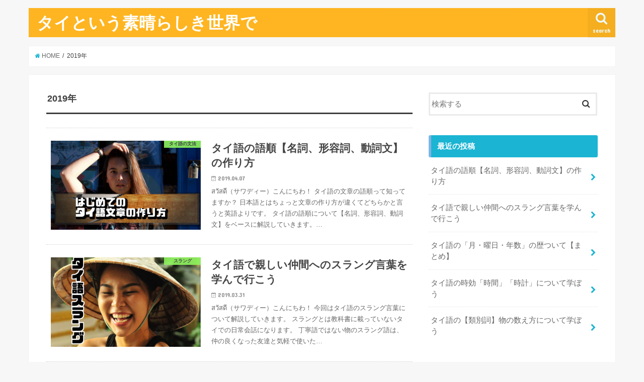

--- FILE ---
content_type: text/html; charset=UTF-8
request_url: https://thai-mastery.com/2019/
body_size: 11930
content:
<!doctype html>
<!--[if lt IE 7]><html dir="ltr" lang="ja" prefix="og: https://ogp.me/ns#" class="no-js lt-ie9 lt-ie8 lt-ie7"><![endif]-->
<!--[if (IE 7)&!(IEMobile)]><html dir="ltr" lang="ja" prefix="og: https://ogp.me/ns#" class="no-js lt-ie9 lt-ie8"><![endif]-->
<!--[if (IE 8)&!(IEMobile)]><html dir="ltr" lang="ja" prefix="og: https://ogp.me/ns#" class="no-js lt-ie9"><![endif]-->
<!--[if gt IE 8]><!--> <html dir="ltr" lang="ja" prefix="og: https://ogp.me/ns#" class="no-js"><!--<![endif]-->

<head>
<script async src="https://pagead2.googlesyndication.com/pagead/js/adsbygoogle.js"></script>
<script>
     (adsbygoogle = window.adsbygoogle || []).push({
          google_ad_client: "ca-pub-1851914937931154",
          enable_page_level_ads: true
     });
</script>	
<meta charset="utf-8">
<meta http-equiv="X-UA-Compatible" content="IE=edge">

<meta name="HandheldFriendly" content="True">
<meta name="MobileOptimized" content="320">
<meta name="viewport" content="width=device-width, initial-scale=1"/>

<link rel="icon" href="http://thai-mastery.com/wp-content/uploads/2019/02/taigo.png">
<link rel="pingback" href="https://thai-mastery.com/xmlrpc.php">

<!--[if IE]>
<![endif]-->
<!--[if lt IE 9]>
<script src="//html5shiv.googlecode.com/svn/trunk/html5.js"></script>
<script src="//css3-mediaqueries-js.googlecode.com/svn/trunk/css3-mediaqueries.js"></script>
<![endif]-->




		<!-- All in One SEO 4.4.7 - aioseo.com -->
		<title>2019 - タイという素晴らしき世界で</title>
		<meta name="robots" content="max-image-preview:large" />
		<link rel="canonical" href="https://thai-mastery.com/2019/" />
		<link rel="next" href="https://thai-mastery.com/2019/page/2/" />
		<meta name="generator" content="All in One SEO (AIOSEO) 4.4.7" />
		<script type="application/ld+json" class="aioseo-schema">
			{"@context":"https:\/\/schema.org","@graph":[{"@type":"BreadcrumbList","@id":"https:\/\/thai-mastery.com\/2019\/#breadcrumblist","itemListElement":[{"@type":"ListItem","@id":"https:\/\/thai-mastery.com\/#listItem","position":1,"item":{"@type":"WebPage","@id":"https:\/\/thai-mastery.com\/","name":"\u5bb6","description":"\u30bf\u30a4\u306e\u4e2d\u5fc3\u3067\u611b\u3092\u53eb\u3076","url":"https:\/\/thai-mastery.com\/"},"nextItem":"https:\/\/thai-mastery.com\/2019\/#listItem"},{"@type":"ListItem","@id":"https:\/\/thai-mastery.com\/2019\/#listItem","position":2,"item":{"@type":"WebPage","@id":"https:\/\/thai-mastery.com\/2019\/","name":"2019","url":"https:\/\/thai-mastery.com\/2019\/"},"previousItem":"https:\/\/thai-mastery.com\/#listItem"}]},{"@type":"CollectionPage","@id":"https:\/\/thai-mastery.com\/2019\/#collectionpage","url":"https:\/\/thai-mastery.com\/2019\/","name":"2019 - \u30bf\u30a4\u3068\u3044\u3046\u7d20\u6674\u3089\u3057\u304d\u4e16\u754c\u3067","inLanguage":"ja","isPartOf":{"@id":"https:\/\/thai-mastery.com\/#website"},"breadcrumb":{"@id":"https:\/\/thai-mastery.com\/2019\/#breadcrumblist"}},{"@type":"Organization","@id":"https:\/\/thai-mastery.com\/#organization","name":"\u4ffa\u306e\u30bf\u30a4\u8a9e\u52c9\u5f37\u587e","url":"https:\/\/thai-mastery.com\/"},{"@type":"WebSite","@id":"https:\/\/thai-mastery.com\/#website","url":"https:\/\/thai-mastery.com\/","name":"\u30bf\u30a4\u3068\u3044\u3046\u7d20\u6674\u3089\u3057\u304d\u4e16\u754c","description":"\u30bf\u30a4\u306e\u4e2d\u5fc3\u3067\u611b\u3092\u53eb\u3076","inLanguage":"ja","publisher":{"@id":"https:\/\/thai-mastery.com\/#organization"}}]}
		</script>
		<!-- All in One SEO -->

<link type="text/css" rel="stylesheet" href="https://thai-mastery.com/wp-content/plugins/vanny-bean-speech-bubble/css/vanny-bean-speech-bubble.css" />
<link rel='dns-prefetch' href='//ajax.googleapis.com' />
<link rel='dns-prefetch' href='//stats.wp.com' />
<link rel='dns-prefetch' href='//fonts.googleapis.com' />
<link rel='dns-prefetch' href='//maxcdn.bootstrapcdn.com' />
<link rel='dns-prefetch' href='//v0.wordpress.com' />
<link rel="alternate" type="application/rss+xml" title="タイという素晴らしき世界で &raquo; フィード" href="https://thai-mastery.com/feed/" />
<link rel="alternate" type="application/rss+xml" title="タイという素晴らしき世界で &raquo; コメントフィード" href="https://thai-mastery.com/comments/feed/" />
		<!-- This site uses the Google Analytics by ExactMetrics plugin v7.19 - Using Analytics tracking - https://www.exactmetrics.com/ -->
		<!-- Note: ExactMetrics is not currently configured on this site. The site owner needs to authenticate with Google Analytics in the ExactMetrics settings panel. -->
					<!-- No tracking code set -->
				<!-- / Google Analytics by ExactMetrics -->
		<script type="text/javascript">
window._wpemojiSettings = {"baseUrl":"https:\/\/s.w.org\/images\/core\/emoji\/14.0.0\/72x72\/","ext":".png","svgUrl":"https:\/\/s.w.org\/images\/core\/emoji\/14.0.0\/svg\/","svgExt":".svg","source":{"concatemoji":"https:\/\/thai-mastery.com\/wp-includes\/js\/wp-emoji-release.min.js"}};
/*! This file is auto-generated */
!function(i,n){var o,s,e;function c(e){try{var t={supportTests:e,timestamp:(new Date).valueOf()};sessionStorage.setItem(o,JSON.stringify(t))}catch(e){}}function p(e,t,n){e.clearRect(0,0,e.canvas.width,e.canvas.height),e.fillText(t,0,0);var t=new Uint32Array(e.getImageData(0,0,e.canvas.width,e.canvas.height).data),r=(e.clearRect(0,0,e.canvas.width,e.canvas.height),e.fillText(n,0,0),new Uint32Array(e.getImageData(0,0,e.canvas.width,e.canvas.height).data));return t.every(function(e,t){return e===r[t]})}function u(e,t,n){switch(t){case"flag":return n(e,"\ud83c\udff3\ufe0f\u200d\u26a7\ufe0f","\ud83c\udff3\ufe0f\u200b\u26a7\ufe0f")?!1:!n(e,"\ud83c\uddfa\ud83c\uddf3","\ud83c\uddfa\u200b\ud83c\uddf3")&&!n(e,"\ud83c\udff4\udb40\udc67\udb40\udc62\udb40\udc65\udb40\udc6e\udb40\udc67\udb40\udc7f","\ud83c\udff4\u200b\udb40\udc67\u200b\udb40\udc62\u200b\udb40\udc65\u200b\udb40\udc6e\u200b\udb40\udc67\u200b\udb40\udc7f");case"emoji":return!n(e,"\ud83e\udef1\ud83c\udffb\u200d\ud83e\udef2\ud83c\udfff","\ud83e\udef1\ud83c\udffb\u200b\ud83e\udef2\ud83c\udfff")}return!1}function f(e,t,n){var r="undefined"!=typeof WorkerGlobalScope&&self instanceof WorkerGlobalScope?new OffscreenCanvas(300,150):i.createElement("canvas"),a=r.getContext("2d",{willReadFrequently:!0}),o=(a.textBaseline="top",a.font="600 32px Arial",{});return e.forEach(function(e){o[e]=t(a,e,n)}),o}function t(e){var t=i.createElement("script");t.src=e,t.defer=!0,i.head.appendChild(t)}"undefined"!=typeof Promise&&(o="wpEmojiSettingsSupports",s=["flag","emoji"],n.supports={everything:!0,everythingExceptFlag:!0},e=new Promise(function(e){i.addEventListener("DOMContentLoaded",e,{once:!0})}),new Promise(function(t){var n=function(){try{var e=JSON.parse(sessionStorage.getItem(o));if("object"==typeof e&&"number"==typeof e.timestamp&&(new Date).valueOf()<e.timestamp+604800&&"object"==typeof e.supportTests)return e.supportTests}catch(e){}return null}();if(!n){if("undefined"!=typeof Worker&&"undefined"!=typeof OffscreenCanvas&&"undefined"!=typeof URL&&URL.createObjectURL&&"undefined"!=typeof Blob)try{var e="postMessage("+f.toString()+"("+[JSON.stringify(s),u.toString(),p.toString()].join(",")+"));",r=new Blob([e],{type:"text/javascript"}),a=new Worker(URL.createObjectURL(r),{name:"wpTestEmojiSupports"});return void(a.onmessage=function(e){c(n=e.data),a.terminate(),t(n)})}catch(e){}c(n=f(s,u,p))}t(n)}).then(function(e){for(var t in e)n.supports[t]=e[t],n.supports.everything=n.supports.everything&&n.supports[t],"flag"!==t&&(n.supports.everythingExceptFlag=n.supports.everythingExceptFlag&&n.supports[t]);n.supports.everythingExceptFlag=n.supports.everythingExceptFlag&&!n.supports.flag,n.DOMReady=!1,n.readyCallback=function(){n.DOMReady=!0}}).then(function(){return e}).then(function(){var e;n.supports.everything||(n.readyCallback(),(e=n.source||{}).concatemoji?t(e.concatemoji):e.wpemoji&&e.twemoji&&(t(e.twemoji),t(e.wpemoji)))}))}((window,document),window._wpemojiSettings);
</script>
<style type="text/css">
img.wp-smiley,
img.emoji {
	display: inline !important;
	border: none !important;
	box-shadow: none !important;
	height: 1em !important;
	width: 1em !important;
	margin: 0 0.07em !important;
	vertical-align: -0.1em !important;
	background: none !important;
	padding: 0 !important;
}
</style>
	<link rel='stylesheet' id='wp-block-library-css' href='https://thai-mastery.com/wp-includes/css/dist/block-library/style.min.css' type='text/css' media='all' />
<style id='wp-block-library-inline-css' type='text/css'>
.has-text-align-justify{text-align:justify;}
</style>
<link rel='stylesheet' id='mediaelement-css' href='https://thai-mastery.com/wp-includes/js/mediaelement/mediaelementplayer-legacy.min.css' type='text/css' media='all' />
<link rel='stylesheet' id='wp-mediaelement-css' href='https://thai-mastery.com/wp-includes/js/mediaelement/wp-mediaelement.min.css' type='text/css' media='all' />
<style id='classic-theme-styles-inline-css' type='text/css'>
/*! This file is auto-generated */
.wp-block-button__link{color:#fff;background-color:#32373c;border-radius:9999px;box-shadow:none;text-decoration:none;padding:calc(.667em + 2px) calc(1.333em + 2px);font-size:1.125em}.wp-block-file__button{background:#32373c;color:#fff;text-decoration:none}
</style>
<style id='global-styles-inline-css' type='text/css'>
body{--wp--preset--color--black: #000000;--wp--preset--color--cyan-bluish-gray: #abb8c3;--wp--preset--color--white: #ffffff;--wp--preset--color--pale-pink: #f78da7;--wp--preset--color--vivid-red: #cf2e2e;--wp--preset--color--luminous-vivid-orange: #ff6900;--wp--preset--color--luminous-vivid-amber: #fcb900;--wp--preset--color--light-green-cyan: #7bdcb5;--wp--preset--color--vivid-green-cyan: #00d084;--wp--preset--color--pale-cyan-blue: #8ed1fc;--wp--preset--color--vivid-cyan-blue: #0693e3;--wp--preset--color--vivid-purple: #9b51e0;--wp--preset--gradient--vivid-cyan-blue-to-vivid-purple: linear-gradient(135deg,rgba(6,147,227,1) 0%,rgb(155,81,224) 100%);--wp--preset--gradient--light-green-cyan-to-vivid-green-cyan: linear-gradient(135deg,rgb(122,220,180) 0%,rgb(0,208,130) 100%);--wp--preset--gradient--luminous-vivid-amber-to-luminous-vivid-orange: linear-gradient(135deg,rgba(252,185,0,1) 0%,rgba(255,105,0,1) 100%);--wp--preset--gradient--luminous-vivid-orange-to-vivid-red: linear-gradient(135deg,rgba(255,105,0,1) 0%,rgb(207,46,46) 100%);--wp--preset--gradient--very-light-gray-to-cyan-bluish-gray: linear-gradient(135deg,rgb(238,238,238) 0%,rgb(169,184,195) 100%);--wp--preset--gradient--cool-to-warm-spectrum: linear-gradient(135deg,rgb(74,234,220) 0%,rgb(151,120,209) 20%,rgb(207,42,186) 40%,rgb(238,44,130) 60%,rgb(251,105,98) 80%,rgb(254,248,76) 100%);--wp--preset--gradient--blush-light-purple: linear-gradient(135deg,rgb(255,206,236) 0%,rgb(152,150,240) 100%);--wp--preset--gradient--blush-bordeaux: linear-gradient(135deg,rgb(254,205,165) 0%,rgb(254,45,45) 50%,rgb(107,0,62) 100%);--wp--preset--gradient--luminous-dusk: linear-gradient(135deg,rgb(255,203,112) 0%,rgb(199,81,192) 50%,rgb(65,88,208) 100%);--wp--preset--gradient--pale-ocean: linear-gradient(135deg,rgb(255,245,203) 0%,rgb(182,227,212) 50%,rgb(51,167,181) 100%);--wp--preset--gradient--electric-grass: linear-gradient(135deg,rgb(202,248,128) 0%,rgb(113,206,126) 100%);--wp--preset--gradient--midnight: linear-gradient(135deg,rgb(2,3,129) 0%,rgb(40,116,252) 100%);--wp--preset--font-size--small: 13px;--wp--preset--font-size--medium: 20px;--wp--preset--font-size--large: 36px;--wp--preset--font-size--x-large: 42px;--wp--preset--spacing--20: 0.44rem;--wp--preset--spacing--30: 0.67rem;--wp--preset--spacing--40: 1rem;--wp--preset--spacing--50: 1.5rem;--wp--preset--spacing--60: 2.25rem;--wp--preset--spacing--70: 3.38rem;--wp--preset--spacing--80: 5.06rem;--wp--preset--shadow--natural: 6px 6px 9px rgba(0, 0, 0, 0.2);--wp--preset--shadow--deep: 12px 12px 50px rgba(0, 0, 0, 0.4);--wp--preset--shadow--sharp: 6px 6px 0px rgba(0, 0, 0, 0.2);--wp--preset--shadow--outlined: 6px 6px 0px -3px rgba(255, 255, 255, 1), 6px 6px rgba(0, 0, 0, 1);--wp--preset--shadow--crisp: 6px 6px 0px rgba(0, 0, 0, 1);}:where(.is-layout-flex){gap: 0.5em;}:where(.is-layout-grid){gap: 0.5em;}body .is-layout-flow > .alignleft{float: left;margin-inline-start: 0;margin-inline-end: 2em;}body .is-layout-flow > .alignright{float: right;margin-inline-start: 2em;margin-inline-end: 0;}body .is-layout-flow > .aligncenter{margin-left: auto !important;margin-right: auto !important;}body .is-layout-constrained > .alignleft{float: left;margin-inline-start: 0;margin-inline-end: 2em;}body .is-layout-constrained > .alignright{float: right;margin-inline-start: 2em;margin-inline-end: 0;}body .is-layout-constrained > .aligncenter{margin-left: auto !important;margin-right: auto !important;}body .is-layout-constrained > :where(:not(.alignleft):not(.alignright):not(.alignfull)){max-width: var(--wp--style--global--content-size);margin-left: auto !important;margin-right: auto !important;}body .is-layout-constrained > .alignwide{max-width: var(--wp--style--global--wide-size);}body .is-layout-flex{display: flex;}body .is-layout-flex{flex-wrap: wrap;align-items: center;}body .is-layout-flex > *{margin: 0;}body .is-layout-grid{display: grid;}body .is-layout-grid > *{margin: 0;}:where(.wp-block-columns.is-layout-flex){gap: 2em;}:where(.wp-block-columns.is-layout-grid){gap: 2em;}:where(.wp-block-post-template.is-layout-flex){gap: 1.25em;}:where(.wp-block-post-template.is-layout-grid){gap: 1.25em;}.has-black-color{color: var(--wp--preset--color--black) !important;}.has-cyan-bluish-gray-color{color: var(--wp--preset--color--cyan-bluish-gray) !important;}.has-white-color{color: var(--wp--preset--color--white) !important;}.has-pale-pink-color{color: var(--wp--preset--color--pale-pink) !important;}.has-vivid-red-color{color: var(--wp--preset--color--vivid-red) !important;}.has-luminous-vivid-orange-color{color: var(--wp--preset--color--luminous-vivid-orange) !important;}.has-luminous-vivid-amber-color{color: var(--wp--preset--color--luminous-vivid-amber) !important;}.has-light-green-cyan-color{color: var(--wp--preset--color--light-green-cyan) !important;}.has-vivid-green-cyan-color{color: var(--wp--preset--color--vivid-green-cyan) !important;}.has-pale-cyan-blue-color{color: var(--wp--preset--color--pale-cyan-blue) !important;}.has-vivid-cyan-blue-color{color: var(--wp--preset--color--vivid-cyan-blue) !important;}.has-vivid-purple-color{color: var(--wp--preset--color--vivid-purple) !important;}.has-black-background-color{background-color: var(--wp--preset--color--black) !important;}.has-cyan-bluish-gray-background-color{background-color: var(--wp--preset--color--cyan-bluish-gray) !important;}.has-white-background-color{background-color: var(--wp--preset--color--white) !important;}.has-pale-pink-background-color{background-color: var(--wp--preset--color--pale-pink) !important;}.has-vivid-red-background-color{background-color: var(--wp--preset--color--vivid-red) !important;}.has-luminous-vivid-orange-background-color{background-color: var(--wp--preset--color--luminous-vivid-orange) !important;}.has-luminous-vivid-amber-background-color{background-color: var(--wp--preset--color--luminous-vivid-amber) !important;}.has-light-green-cyan-background-color{background-color: var(--wp--preset--color--light-green-cyan) !important;}.has-vivid-green-cyan-background-color{background-color: var(--wp--preset--color--vivid-green-cyan) !important;}.has-pale-cyan-blue-background-color{background-color: var(--wp--preset--color--pale-cyan-blue) !important;}.has-vivid-cyan-blue-background-color{background-color: var(--wp--preset--color--vivid-cyan-blue) !important;}.has-vivid-purple-background-color{background-color: var(--wp--preset--color--vivid-purple) !important;}.has-black-border-color{border-color: var(--wp--preset--color--black) !important;}.has-cyan-bluish-gray-border-color{border-color: var(--wp--preset--color--cyan-bluish-gray) !important;}.has-white-border-color{border-color: var(--wp--preset--color--white) !important;}.has-pale-pink-border-color{border-color: var(--wp--preset--color--pale-pink) !important;}.has-vivid-red-border-color{border-color: var(--wp--preset--color--vivid-red) !important;}.has-luminous-vivid-orange-border-color{border-color: var(--wp--preset--color--luminous-vivid-orange) !important;}.has-luminous-vivid-amber-border-color{border-color: var(--wp--preset--color--luminous-vivid-amber) !important;}.has-light-green-cyan-border-color{border-color: var(--wp--preset--color--light-green-cyan) !important;}.has-vivid-green-cyan-border-color{border-color: var(--wp--preset--color--vivid-green-cyan) !important;}.has-pale-cyan-blue-border-color{border-color: var(--wp--preset--color--pale-cyan-blue) !important;}.has-vivid-cyan-blue-border-color{border-color: var(--wp--preset--color--vivid-cyan-blue) !important;}.has-vivid-purple-border-color{border-color: var(--wp--preset--color--vivid-purple) !important;}.has-vivid-cyan-blue-to-vivid-purple-gradient-background{background: var(--wp--preset--gradient--vivid-cyan-blue-to-vivid-purple) !important;}.has-light-green-cyan-to-vivid-green-cyan-gradient-background{background: var(--wp--preset--gradient--light-green-cyan-to-vivid-green-cyan) !important;}.has-luminous-vivid-amber-to-luminous-vivid-orange-gradient-background{background: var(--wp--preset--gradient--luminous-vivid-amber-to-luminous-vivid-orange) !important;}.has-luminous-vivid-orange-to-vivid-red-gradient-background{background: var(--wp--preset--gradient--luminous-vivid-orange-to-vivid-red) !important;}.has-very-light-gray-to-cyan-bluish-gray-gradient-background{background: var(--wp--preset--gradient--very-light-gray-to-cyan-bluish-gray) !important;}.has-cool-to-warm-spectrum-gradient-background{background: var(--wp--preset--gradient--cool-to-warm-spectrum) !important;}.has-blush-light-purple-gradient-background{background: var(--wp--preset--gradient--blush-light-purple) !important;}.has-blush-bordeaux-gradient-background{background: var(--wp--preset--gradient--blush-bordeaux) !important;}.has-luminous-dusk-gradient-background{background: var(--wp--preset--gradient--luminous-dusk) !important;}.has-pale-ocean-gradient-background{background: var(--wp--preset--gradient--pale-ocean) !important;}.has-electric-grass-gradient-background{background: var(--wp--preset--gradient--electric-grass) !important;}.has-midnight-gradient-background{background: var(--wp--preset--gradient--midnight) !important;}.has-small-font-size{font-size: var(--wp--preset--font-size--small) !important;}.has-medium-font-size{font-size: var(--wp--preset--font-size--medium) !important;}.has-large-font-size{font-size: var(--wp--preset--font-size--large) !important;}.has-x-large-font-size{font-size: var(--wp--preset--font-size--x-large) !important;}
.wp-block-navigation a:where(:not(.wp-element-button)){color: inherit;}
:where(.wp-block-post-template.is-layout-flex){gap: 1.25em;}:where(.wp-block-post-template.is-layout-grid){gap: 1.25em;}
:where(.wp-block-columns.is-layout-flex){gap: 2em;}:where(.wp-block-columns.is-layout-grid){gap: 2em;}
.wp-block-pullquote{font-size: 1.5em;line-height: 1.6;}
</style>
<link rel='stylesheet' id='dn_sbm_balloon_style-css' href='https://thai-mastery.com/wp-content/plugins/speech-balloon-maker/styles/dn_sbm_balloon_style.css' type='text/css' media='all' />
<link rel='stylesheet' id='style-css' href='https://thai-mastery.com/wp-content/themes/jstork/style.css' type='text/css' media='all' />
<link rel='stylesheet' id='slick-css' href='https://thai-mastery.com/wp-content/themes/jstork/library/css/slick.css' type='text/css' media='all' />
<link rel='stylesheet' id='shortcode-css' href='https://thai-mastery.com/wp-content/themes/jstork/library/css/shortcode.css' type='text/css' media='all' />
<link rel='stylesheet' id='gf_Concert-css' href='//fonts.googleapis.com/css?family=Concert+One' type='text/css' media='all' />
<link rel='stylesheet' id='gf_Lato-css' href='//fonts.googleapis.com/css?family=Lato' type='text/css' media='all' />
<link rel='stylesheet' id='fontawesome-css' href='//maxcdn.bootstrapcdn.com/font-awesome/4.6.0/css/font-awesome.min.css' type='text/css' media='all' />
<link rel='stylesheet' id='remodal-css' href='https://thai-mastery.com/wp-content/themes/jstork/library/css/remodal.css' type='text/css' media='all' />
<link rel='stylesheet' id='animate-css' href='https://thai-mastery.com/wp-content/themes/jstork/library/css/animate.min.css' type='text/css' media='all' />
<link rel='stylesheet' id='jetpack_css-css' href='https://thai-mastery.com/wp-content/plugins/jetpack/css/jetpack.css' type='text/css' media='all' />
<script type='text/javascript' src='//ajax.googleapis.com/ajax/libs/jquery/1.12.4/jquery.min.js' id='jquery-js'></script>
<link rel="https://api.w.org/" href="https://thai-mastery.com/wp-json/" /><link rel="EditURI" type="application/rsd+xml" title="RSD" href="https://thai-mastery.com/xmlrpc.php?rsd" />

	<style>img#wpstats{display:none}</style>
		<style type="text/css">
body{color: #3E3E3E;}
a,#breadcrumb li a i{color: #1BB4D3;}
a:hover{color: #E69B9B;}
.article-footer .post-categories li a,.article-footer .tags a{  background: #1BB4D3;  border:1px solid #1BB4D3;}
.article-footer .tags a{color:#1BB4D3; background: none;}
.article-footer .post-categories li a:hover,.article-footer .tags a:hover{ background:#E69B9B;  border-color:#E69B9B;}
input[type="text"],input[type="password"],input[type="datetime"],input[type="datetime-local"],input[type="date"],input[type="month"],input[type="time"],input[type="week"],input[type="number"],input[type="email"],input[type="url"],input[type="search"],input[type="tel"],input[type="color"],select,textarea,.field { background-color: #ffffff;}
.header{color: #ffffff;}
.header.bg,.header #inner-header,.menu-sp{background: #ffb521;}
#logo a{color: #ffffff;}
#g_nav .nav li a,.nav_btn,.menu-sp a,.menu-sp a,.menu-sp > ul:after{color: #edf9fc;}
#logo a:hover,#g_nav .nav li a:hover,.nav_btn:hover{color:#eeeeee;}
@media only screen and (min-width: 768px) {
.nav > li > a:after{background: #eeeeee;}
.nav ul {background: #666666;}
#g_nav .nav li ul.sub-menu li a{color: #f7f7f7;}
}
@media only screen and (max-width: 1165px) {
.site_description{background: #ffb521; color: #ffffff;}
}
#inner-content, #breadcrumb, .entry-content blockquote:before, .entry-content blockquote:after{background: #ffffff}
.top-post-list .post-list:before{background: #1BB4D3;}
.widget li a:after{color: #1BB4D3;}

.entry-content h2,.widgettitle{background: #1bb4d3; color: #ffffff;}
.entry-content h3{border-color: #1bb4d3;}
.h_boader .entry-content h2{border-color: #1bb4d3; color: #3E3E3E;}
.h_balloon .entry-content h2:after{border-top-color: #1bb4d3;}

.entry-content ul li:before{ background: #1bb4d3;}
.entry-content ol li:before{ background: #1bb4d3;}

.post-list-card .post-list .eyecatch .cat-name,.top-post-list .post-list .eyecatch .cat-name,.byline .cat-name,.single .authorbox .author-newpost li .cat-name,.related-box li .cat-name,.carouselwrap .cat-name,.eyecatch .cat-name{background: #8ef45f; color:  #444444;}

ul.wpp-list li a:before{background: #1bb4d3; color: #ffffff;}

.readmore a{border:1px solid #1BB4D3;color:#1BB4D3;}
.readmore a:hover{background:#1BB4D3;color:#fff;}

.btn-wrap a{background: #1BB4D3;border: 1px solid #1BB4D3;}
.btn-wrap a:hover{background: #E69B9B;border-color: #E69B9B;}
.btn-wrap.simple a{border:1px solid #1BB4D3;color:#1BB4D3;}
.btn-wrap.simple a:hover{background:#1BB4D3;}

.blue-btn, .comment-reply-link, #submit { background-color: #1BB4D3; }
.blue-btn:hover, .comment-reply-link:hover, #submit:hover, .blue-btn:focus, .comment-reply-link:focus, #submit:focus {background-color: #E69B9B; }

#sidebar1{color: #444444;}
.widget a{text-decoration:none; color:#666666;}
.widget a:hover{color:#999999;}

#footer-top.bg,#footer-top .inner,.cta-inner{background-color: #666666; color: #CACACA;}
.footer a,#footer-top a{color: #f7f7f7;}
#footer-top .widgettitle{color: #CACACA;}
.footer.bg,.footer .inner {background-color: #666666;color: #CACACA;}
.footer-links li a:before{ color: #ffb521;}

.pagination a, .pagination span,.page-links a{border-color: #1BB4D3; color: #1BB4D3;}
.pagination .current,.pagination .current:hover,.page-links ul > li > span{background-color: #1BB4D3; border-color: #1BB4D3;}
.pagination a:hover, .pagination a:focus,.page-links a:hover, .page-links a:focus{background-color: #1BB4D3; color: #fff;}
</style>
<link rel="icon" href="https://thai-mastery.com/wp-content/uploads/2019/02/inu-150x150.png" sizes="32x32" />
<link rel="icon" href="https://thai-mastery.com/wp-content/uploads/2019/02/inu-300x300.png" sizes="192x192" />
<link rel="apple-touch-icon" href="https://thai-mastery.com/wp-content/uploads/2019/02/inu-300x300.png" />
<meta name="msapplication-TileImage" content="https://thai-mastery.com/wp-content/uploads/2019/02/inu-300x300.png" />
<link rel="stylesheet" type="text/css" id="wp-custom-css" href="https://thai-mastery.com/?custom-css=b16aa71494" /><!-- Global site tag (gtag.js) - Google Analytics -->
<script async src="https://www.googletagmanager.com/gtag/js?id=UA-133657933-1"></script>
<script>
  window.dataLayer = window.dataLayer || [];
  function gtag(){dataLayer.push(arguments);}
  gtag('js', new Date());

  gtag('config', 'UA-133657933-1');
</script>	
<script async src="//pagead2.googlesyndication.com/pagead/js/adsbygoogle.js"></script>
<script>
     (adsbygoogle = window.adsbygoogle || []).push({
          google_ad_client: "ca-pub-1851914937931154",
          enable_page_level_ads: true
     });
</script>	
</head>

<body class="archive date ">
<div id="container">

<header class="header animated fadeIn  " role="banner">
<div id="inner-header" class="wrap cf">
<div id="logo" class="gf ">
<p class="h1 text"><a href="https://thai-mastery.com">タイという素晴らしき世界で</a></p>
</div>

<nav id="g_nav" role="navigation">
<a href="#searchbox" data-remodal-target="searchbox" class="nav_btn search_btn"><span class="text gf">search</span></a>

</nav>

<a href="#spnavi" data-remodal-target="spnavi" class="nav_btn"><span class="text gf">menu</span></a>


</div>
</header>


<div class="remodal" data-remodal-id="spnavi" data-remodal-options="hashTracking:false">
<button data-remodal-action="close" class="remodal-close"><span class="text gf">CLOSE</span></button>
<button data-remodal-action="close" class="remodal-close"><span class="text gf">CLOSE</span></button>
</div>



<div class="remodal searchbox" data-remodal-id="searchbox" data-remodal-options="hashTracking:false">
<div class="search cf"><dl><dt>キーワードで記事を検索</dt><dd><form role="search" method="get" id="searchform" class="searchform cf" action="https://thai-mastery.com/" >
		<input type="search" placeholder="検索する" value="" name="s" id="s" />
		<button type="submit" id="searchsubmit" ><i class="fa fa-search"></i></button>
		</form></dd></dl></div>
<button data-remodal-action="close" class="remodal-close"><span class="text gf">CLOSE</span></button>
</div>








<div id="breadcrumb" class="breadcrumb inner wrap cf"><ul><li itemscope itemtype="//data-vocabulary.org/Breadcrumb"><a href="https://thai-mastery.com/" itemprop="url"><i class="fa fa-home"></i><span itemprop="title"> HOME</span></a></li><li>2019年</li></ul></div><div id="content">
<div id="inner-content" class="wrap cf">
<main id="main" class="m-all t-all d-5of7 cf" role="main">
<div class="archivettl">
<h1 class="archive-title ttl-year h2">2019年</h1>
</div>

		<div class="top-post-list">


<article class="post-list animated fadeIn post-201 post type-post status-publish format-standard has-post-thumbnail category-3 article cf" role="article">
<a href="https://thai-mastery.com/word-order/" rel="bookmark" title="タイ語の語順【名詞、形容詞、動詞文】の作り方" class="cf">


<figure class="eyecatch">
<img width="486" height="290" src="https://thai-mastery.com/wp-content/uploads/2019/04/taylor-hugh-1481159-unsplash-486x290.jpg" class="attachment-home-thum size-home-thum wp-post-image" alt="タイ語の語順" decoding="async" fetchpriority="high" /><span class="cat-name cat-id-3">タイ語の文法</span>
</figure>

<section class="entry-content">
<h1 class="h2 entry-title">タイ語の語順【名詞、形容詞、動詞文】の作り方</h1>

<p class="byline entry-meta vcard">
<span class="date gf updated">2019.04.07</span>
<span class="writer name author"><span class="fn">zentaro</span></span>
</p>

<div class="description"><p>สวัสดี（サワディー）こんにちわ！ タイ語の文章の語順って知ってますか？ 日本語とはちょっと文章の作り方が違くてどちらかと言うと英語よりです。 タイ語の語順について【名詞、形容詞、動詞文】をベースに解説していきます。&#8230;</p>
</div>

</section>
</a>
</article>


<article class="post-list animated fadeIn post-194 post type-post status-publish format-standard has-post-thumbnail category-6 article cf" role="article">
<a href="https://thai-mastery.com/thai-slang/" rel="bookmark" title="タイ語で親しい仲間へのスラング言葉を学んで行こう" class="cf">


<figure class="eyecatch">
<img width="486" height="290" src="https://thai-mastery.com/wp-content/uploads/2019/03/boudewijn-huysmans-557864-unsplash-486x290.jpg" class="attachment-home-thum size-home-thum wp-post-image" alt="" decoding="async" /><span class="cat-name cat-id-6">スラング</span>
</figure>

<section class="entry-content">
<h1 class="h2 entry-title">タイ語で親しい仲間へのスラング言葉を学んで行こう</h1>

<p class="byline entry-meta vcard">
<span class="date gf updated">2019.03.31</span>
<span class="writer name author"><span class="fn">zentaro</span></span>
</p>

<div class="description"><p>สวัสดี（サワディー）こんにちわ！ 今回はタイ語のスラング言葉について解説していきます。 スラングとは教科書に載っていないタイでの日常会話になります。 丁寧語ではない物のスラング語は、仲の良くなった友達と気軽で使いた&#8230;</p>
</div>

</section>
</a>
</article>


<article class="post-list animated fadeIn post-182 post type-post status-publish format-standard has-post-thumbnail category-5 article cf" role="article">
<a href="https://thai-mastery.com/date/" rel="bookmark" title="タイ語の「月・曜日・年数」の歴ついて【まとめ】" class="cf">


<figure class="eyecatch">
<img width="486" height="290" src="https://thai-mastery.com/wp-content/uploads/2019/03/thai-486x290.jpg" class="attachment-home-thum size-home-thum wp-post-image" alt="タイ語の年数" decoding="async" /><span class="cat-name cat-id-5">タイ語会話</span>
</figure>

<section class="entry-content">
<h1 class="h2 entry-title">タイ語の「月・曜日・年数」の歴ついて【まとめ】</h1>

<p class="byline entry-meta vcard">
<span class="date gf updated">2019.03.31</span>
<span class="writer name author"><span class="fn">zentaro</span></span>
</p>

<div class="description"><p>สวัสดี（サワディー）こんにちわ！ 今回はタイ語の年数について学んでいきましょう。 &#x1f532;この記事で学べる内容！ ★日の数え方 ★曜日（日曜日、月曜日、火曜日、水曜日、木曜日、金曜日、土曜日） ★月（1月&#8230;</p>
</div>

</section>
</a>
</article>


<article class="post-list animated fadeIn post-156 post type-post status-publish format-standard has-post-thumbnail category-5 article cf" role="article">
<a href="https://thai-mastery.com/thailand-time/" rel="bookmark" title="タイ語の時効「時間」「時計」について学ぼう" class="cf">


<figure class="eyecatch">
<img width="486" height="290" src="https://thai-mastery.com/wp-content/uploads/2019/03/vin-stratton-1061200-unsplash-486x290.jpg" class="attachment-home-thum size-home-thum wp-post-image" alt="タイの時間" decoding="async" loading="lazy" /><span class="cat-name cat-id-5">タイ語会話</span>
</figure>

<section class="entry-content">
<h1 class="h2 entry-title">タイ語の時効「時間」「時計」について学ぼう</h1>

<p class="byline entry-meta vcard">
<span class="date gf updated">2019.03.24</span>
<span class="writer name author"><span class="fn">zentaro</span></span>
</p>

<div class="description"><p>สวัสดี（サワディー）こんにちわ！ 今回は、タイ語の時間〈時計の読み方・時間〉について学んでいきましょう。 会話の中でも時間を聞く時や聞かれた時ってあるかと思います。 予約や時間を聞かれた時に訳に立つのでしっかり覚え&#8230;</p>
</div>

</section>
</a>
</article>


<article class="post-list animated fadeIn post-162 post type-post status-publish format-standard has-post-thumbnail category-5 article cf" role="article">
<a href="https://thai-mastery.com/how-to-count/" rel="bookmark" title="タイ語の【類別詞】物の数え方について学ぼう" class="cf">


<figure class="eyecatch">
<img width="486" height="290" src="https://thai-mastery.com/wp-content/uploads/2019/03/thomas-lefebvre-5691-unsplash-486x290.jpg" class="attachment-home-thum size-home-thum wp-post-image" alt="タイ語の数の数え方" decoding="async" loading="lazy" /><span class="cat-name cat-id-5">タイ語会話</span>
</figure>

<section class="entry-content">
<h1 class="h2 entry-title">タイ語の【類別詞】物の数え方について学ぼう</h1>

<p class="byline entry-meta vcard">
<span class="date gf updated">2019.03.17</span>
<span class="writer name author"><span class="fn">zentaro</span></span>
</p>

<div class="description"><p>สวัสดี（サワディー）こんにちわ！ 今回はタイ語での物や生き物、洋服や食事に使える数え方について学んで行きましょう。 例えば〈1匹、1杯、1個〉などです。 一緒に物を数える時に使うタイ語を勉強していきましょうね。 ロ&#8230;</p>
</div>

</section>
</a>
</article>


<article class="post-list animated fadeIn post-159 post type-post status-publish format-standard has-post-thumbnail category-5 article cf" role="article">
<a href="https://thai-mastery.com/thai-delicious/" rel="bookmark" title="タイ語での「おいしい」やオーダーや食事の時に使う簡単なタイ語を学ぼう" class="cf">


<figure class="eyecatch">
<img width="486" height="290" src="https://thai-mastery.com/wp-content/uploads/2019/03/pexels-photo-370984-486x290.jpeg" class="attachment-home-thum size-home-thum wp-post-image" alt="タイ語でおいしい" decoding="async" loading="lazy" /><span class="cat-name cat-id-5">タイ語会話</span>
</figure>

<section class="entry-content">
<h1 class="h2 entry-title">タイ語での「おいしい」やオーダーや食事の時に使う簡単なタイ語を学ぼう</h1>

<p class="byline entry-meta vcard">
<span class="date gf updated">2019.03.11</span>
<span class="writer name author"><span class="fn">zentaro</span></span>
</p>

<div class="description"><p>สวัสดี（サワディー）こんにちわ！ 今回はタイ語での食事などでよく使う・・《おいしい》について紹介していきます。 「おいしい」言葉は、屋台や飲食店などお店で使えるタイ語になります。 他にもタイで使える食事のオーダーな&#8230;</p>
</div>

</section>
</a>
</article>


<article class="post-list animated fadeIn post-145 post type-post status-publish format-standard has-post-thumbnail category-5 article cf" role="article">
<a href="https://thai-mastery.com/thai-alphabet/" rel="bookmark" title="タイ語の数字について【1～99】【100～100000】までを学ぼう" class="cf">


<figure class="eyecatch">
<img width="486" height="290" src="https://thai-mastery.com/wp-content/uploads/2019/03/pim-chu-608782-unsplash-486x290.jpg" class="attachment-home-thum size-home-thum wp-post-image" alt="タイ語の数字を覚えよう" decoding="async" loading="lazy" /><span class="cat-name cat-id-5">タイ語会話</span>
</figure>

<section class="entry-content">
<h1 class="h2 entry-title">タイ語の数字について【1～99】【100～100000】までを学ぼう</h1>

<p class="byline entry-meta vcard">
<span class="date gf updated">2019.03.10</span>
<span class="writer name author"><span class="fn">zentaro</span></span>
</p>

<div class="description"><p>สวัสดี（サワディー）こんにちわ！ 今回はタイ語の数字について学んでいきたいと思います。 数字を覚える事によって《時間や買い物、年齢を聞く時など》会話の幅が広がります！ので是非覚えてみてください。 &nbsp; ▼学&#8230;</p>
</div>

</section>
</a>
</article>


<article class="post-list animated fadeIn post-134 post type-post status-publish format-standard has-post-thumbnail category-5 article cf" role="article">
<a href="https://thai-mastery.com/thai-answer/" rel="bookmark" title="タイ語の疑問文への回答は（ใช่/ไม่ ใช่）と動詞で回答すればOK！" class="cf">


<figure class="eyecatch">
<img width="486" height="290" src="https://thai-mastery.com/wp-content/uploads/2019/03/pexels-photo-910012-486x290.jpeg" class="attachment-home-thum size-home-thum wp-post-image" alt="タイ語の回答" decoding="async" loading="lazy" /><span class="cat-name cat-id-5">タイ語会話</span>
</figure>

<section class="entry-content">
<h1 class="h2 entry-title">タイ語の疑問文への回答は（ใช่/ไม่ ใช่）と動詞で回答すればOK！</h1>

<p class="byline entry-meta vcard">
<span class="date gf updated">2019.03.03</span>
<span class="writer name author"><span class="fn">zentaro</span></span>
</p>

<div class="description"><p>สวัสดี（サワディー）こんにちわ！ 今回はタイ語の疑問の回答を紹介します。 「これはどこですか？」 「これは○○ですか？」 という質問に対しての回答の仕方です。 「はいそうです」といったっような感じですね！簡単ですの&#8230;</p>
</div>

</section>
</a>
</article>


<article class="post-list animated fadeIn post-127 post type-post status-publish format-standard has-post-thumbnail category-3 article cf" role="article">
<a href="https://thai-mastery.com/negative-statement/" rel="bookmark" title="タイ語の否定文はマイをつけるだけ！簡単に使えるタイ語否定文" class="cf">


<figure class="eyecatch">
<img width="486" height="290" src="https://thai-mastery.com/wp-content/uploads/2019/02/thai6-486x290.jpeg" class="attachment-home-thum size-home-thum wp-post-image" alt="タイ語否定文" decoding="async" loading="lazy" /><span class="cat-name cat-id-3">タイ語の文法</span>
</figure>

<section class="entry-content">
<h1 class="h2 entry-title">タイ語の否定文はマイをつけるだけ！簡単に使えるタイ語否定文</h1>

<p class="byline entry-meta vcard">
<span class="date gf updated">2019.02.25</span>
<span class="writer name author"><span class="fn">zentaro</span></span>
</p>

<div class="description"><p>สวัสดี（サワディー）こんにちわ！ 会話をしていて否定する時は必須ですよね？ 今回は日本語でいう「違います」「いいえ」などの否定文の作り方を学習しましょう。 否定文は動詞の前にไม่マイをつける 文章の否定文の作り方&#8230;</p>
</div>

</section>
</a>
</article>


<article class="post-list animated fadeIn post-118 post type-post status-publish format-standard has-post-thumbnail category-4 article cf" role="article">
<a href="https://thai-mastery.com/thai-tone/" rel="bookmark" title="タイ語の4つの【声調と声調符号】について学んでいこう" class="cf">


<figure class="eyecatch">
<img width="486" height="290" src="https://thai-mastery.com/wp-content/uploads/2019/02/pexels-photo-1360255-486x290.jpeg" class="attachment-home-thum size-home-thum wp-post-image" alt="タイ語の声調" decoding="async" loading="lazy" /><span class="cat-name cat-id-4">タイ文字</span>
</figure>

<section class="entry-content">
<h1 class="h2 entry-title">タイ語の4つの【声調と声調符号】について学んでいこう</h1>

<p class="byline entry-meta vcard">
<span class="date gf updated">2019.02.24</span>
<span class="writer name author"><span class="fn">zentaro</span></span>
</p>

<div class="description"><p>สวัสดี（サワディー）こんにちわ！ タイ語って難しいですよね？( ﾉД`)ｼｸｼｸ… ・タイ文字には《子音・母音・末子音・声調》とあり今回は、その中の声調を勉強していきましょう。 ロア 声調には5つの音があるんだぜ！&#8230;</p>
</div>

</section>
</a>
</article>



</div>	
<nav class="pagination cf">
<ul class='page-numbers'>
	<li><span aria-current="page" class="page-numbers current">1</span></li>
	<li><a class="page-numbers" href="https://thai-mastery.com/2019/page/2/">2</a></li>
	<li><a class="next page-numbers" href="https://thai-mastery.com/2019/page/2/">></a></li>
</ul>
</nav>

</main>
<div id="sidebar1" class="sidebar m-all t-all d-2of7 cf" role="complementary">

<div id="search-2" class="widget widget_search"><form role="search" method="get" id="searchform" class="searchform cf" action="https://thai-mastery.com/" >
		<input type="search" placeholder="検索する" value="" name="s" id="s" />
		<button type="submit" id="searchsubmit" ><i class="fa fa-search"></i></button>
		</form></div><div id="recent-posts-2" class="widget widget_recent_entries"><h4 class="widgettitle"><span>最近の投稿</span></h4>			<ul>
								
				<li>
					<a class="cf" href="https://thai-mastery.com/word-order/" title="タイ語の語順【名詞、形容詞、動詞文】の作り方">
						タイ語の語順【名詞、形容詞、動詞文】の作り方											</a>
				</li>
								
				<li>
					<a class="cf" href="https://thai-mastery.com/thai-slang/" title="タイ語で親しい仲間へのスラング言葉を学んで行こう">
						タイ語で親しい仲間へのスラング言葉を学んで行こう											</a>
				</li>
								
				<li>
					<a class="cf" href="https://thai-mastery.com/date/" title="タイ語の「月・曜日・年数」の歴ついて【まとめ】">
						タイ語の「月・曜日・年数」の歴ついて【まとめ】											</a>
				</li>
								
				<li>
					<a class="cf" href="https://thai-mastery.com/thailand-time/" title="タイ語の時効「時間」「時計」について学ぼう">
						タイ語の時効「時間」「時計」について学ぼう											</a>
				</li>
								
				<li>
					<a class="cf" href="https://thai-mastery.com/how-to-count/" title="タイ語の【類別詞】物の数え方について学ぼう">
						タイ語の【類別詞】物の数え方について学ぼう											</a>
				</li>
							</ul>
			</div><div id="recent-comments-2" class="widget widget_recent_comments"><h4 class="widgettitle"><span>最近のコメント</span></h4><ul id="recentcomments"><li class="recentcomments"><a href="https://thai-mastery.com/thai-alphabet/#comment-292829">タイ語の数字について【1～99】【100～100000】までを学ぼう</a> に <span class="comment-author-link"><a href="https://fcit.fue.edu.eg/fcitmissionandvision" class="url" rel="ugc external nofollow">Information Technology Education</a></span> より</li><li class="recentcomments"><a href="https://thai-mastery.com/thai-vowel/#comment-292608">タイ語の18の基本/2重/余剰『母音』を学ぼう！</a> に <span class="comment-author-link"><a href="https://fet.fue.edu.eg/fet/about_the_faculty/faculty_regulations" class="url" rel="ugc external nofollow">practical training</a></span> より</li><li class="recentcomments"><a href="https://thai-mastery.com/thai-alphabet/#comment-292582">タイ語の数字について【1～99】【100～100000】までを学ぼう</a> に <span class="comment-author-link"><a href="https://fet.fue.edu.eg/" class="url" rel="ugc external nofollow">&#1603;&#1604;&#1610;&#1575;&#1578; &#1607;&#1606;&#1583;&#1587;&#1577; &#1601;&#1610; &#1575;&#1604;&#1578;&#1580;&#1605;&#1593; &#1575;&#1604;&#1582;&#1575;&#1605;&#1587;</a></span> より</li><li class="recentcomments"><a href="https://thai-mastery.com/thai-alphabet/#comment-292551">タイ語の数字について【1～99】【100～100000】までを学ぼう</a> に <span class="comment-author-link"><a href="https://fet.fue.edu.eg/fet/departments" class="url" rel="ugc external nofollow">Mechanical Engineering</a></span> より</li><li class="recentcomments"><a href="https://thai-mastery.com/thai-vowel/#comment-292387">タイ語の18の基本/2重/余剰『母音』を学ぼう！</a> に <span class="comment-author-link"><a href="https://rmfast.ru/" class="url" rel="ugc external nofollow">Https://Rmfast.Ru</a></span> より</li></ul></div><div id="archives-2" class="widget widget_archive"><h4 class="widgettitle"><span>アーカイブ</span></h4>
			<ul>
					<li><a href='https://thai-mastery.com/2019/04/'>2019年4月</a></li>
	<li><a href='https://thai-mastery.com/2019/03/'>2019年3月</a></li>
	<li><a href='https://thai-mastery.com/2019/02/'>2019年2月</a></li>
			</ul>

			</div><div id="categories-2" class="widget widget_categories"><h4 class="widgettitle"><span>カテゴリー</span></h4>
			<ul>
					<li class="cat-item cat-item-6"><a href="https://thai-mastery.com/category/thai-conversation/%e3%82%b9%e3%83%a9%e3%83%b3%e3%82%b0/">スラング</a>
</li>
	<li class="cat-item cat-item-4"><a href="https://thai-mastery.com/category/thai-conversation/%e3%82%bf%e3%82%a4%e6%96%87%e5%ad%97/">タイ文字</a>
</li>
	<li class="cat-item cat-item-2"><a href="https://thai-mastery.com/category/thai-conversation/%e3%82%bf%e3%82%a4%e8%aa%9e%e3%81%ae%e3%81%82%e3%81%84%e3%81%95%e3%81%a4/">タイ語のあいさつ</a>
</li>
	<li class="cat-item cat-item-3"><a href="https://thai-mastery.com/category/thai-conversation/%e3%82%bf%e3%82%a4%e8%aa%9e%e3%81%ae%e6%96%87%e6%b3%95/">タイ語の文法</a>
</li>
	<li class="cat-item cat-item-5"><a href="https://thai-mastery.com/category/thai-conversation/%e3%82%bf%e3%82%a4%e8%aa%9e%e4%bc%9a%e8%a9%b1/">タイ語会話</a>
</li>
			</ul>

			</div><div id="meta-2" class="widget widget_meta"><h4 class="widgettitle"><span>メタ情報</span></h4>
		<ul>
						<li><a href="https://thai-mastery.com/wp-login.php">ログイン</a></li>
			<li><a href="https://thai-mastery.com/feed/">投稿フィード</a></li>
			<li><a href="https://thai-mastery.com/comments/feed/">コメントフィード</a></li>

			<li><a href="https://ja.wordpress.org/">WordPress.org</a></li>
		</ul>

		</div>


</div></div>
</div>
<div id="page-top">
	<a href="#header" title="ページトップへ"><i class="fa fa-chevron-up"></i></a>
</div>

<div id="footer-top" class="wow animated fadeIn cf bgnormal">
	<div class="inner wrap cf">
						
				
					</div>
</div>

<footer id="footer" class="footer " role="contentinfo">
	<div id="inner-footer" class="inner wrap cf">
		<nav role="navigation">
					</nav>
		<p class="source-org copyright">&copy;Copyright2025 <a href="https://thai-mastery.com/" rel="nofollow">タイという素晴らしき世界で</a>.All Rights Reserved.</p>
	</div>
</footer>
</div>
<script type='text/javascript' src='https://thai-mastery.com/wp-content/themes/jstork/library/js/libs/slick.min.js' id='slick-js'></script>
<script type='text/javascript' src='https://thai-mastery.com/wp-content/themes/jstork/library/js/libs/remodal.js' id='remodal-js'></script>
<script type='text/javascript' src='https://thai-mastery.com/wp-content/themes/jstork/library/js/libs/masonry.pkgd.min.js' id='masonry.pkgd.min-js'></script>
<script type='text/javascript' src='https://thai-mastery.com/wp-includes/js/imagesloaded.min.js' id='imagesloaded-js'></script>
<script type='text/javascript' src='https://thai-mastery.com/wp-content/themes/jstork/library/js/scripts.js' id='main-js-js'></script>
<script type='text/javascript' src='https://thai-mastery.com/wp-content/themes/jstork/library/js/libs/modernizr.custom.min.js' id='css-modernizr-js'></script>
<script defer type='text/javascript' src='https://stats.wp.com/e-202550.js' id='jetpack-stats-js'></script>
<script id="jetpack-stats-js-after" type="text/javascript">
_stq = window._stq || [];
_stq.push([ "view", {v:'ext',blog:'157625767',post:'0',tz:'9',srv:'thai-mastery.com',j:'1:12.6.3'} ]);
_stq.push([ "clickTrackerInit", "157625767", "0" ]);
</script>
</body>
</html>

--- FILE ---
content_type: text/html; charset=utf-8
request_url: https://www.google.com/recaptcha/api2/aframe
body_size: 268
content:
<!DOCTYPE HTML><html><head><meta http-equiv="content-type" content="text/html; charset=UTF-8"></head><body><script nonce="zz-RQyc5t88jriABfMZ4jA">/** Anti-fraud and anti-abuse applications only. See google.com/recaptcha */ try{var clients={'sodar':'https://pagead2.googlesyndication.com/pagead/sodar?'};window.addEventListener("message",function(a){try{if(a.source===window.parent){var b=JSON.parse(a.data);var c=clients[b['id']];if(c){var d=document.createElement('img');d.src=c+b['params']+'&rc='+(localStorage.getItem("rc::a")?sessionStorage.getItem("rc::b"):"");window.document.body.appendChild(d);sessionStorage.setItem("rc::e",parseInt(sessionStorage.getItem("rc::e")||0)+1);localStorage.setItem("rc::h",'1765643595205');}}}catch(b){}});window.parent.postMessage("_grecaptcha_ready", "*");}catch(b){}</script></body></html>

--- FILE ---
content_type: image/svg+xml
request_url: https://s.w.org/images/core/emoji/14.0.0/svg/1f532.svg
body_size: 151
content:
<svg xmlns="http://www.w3.org/2000/svg" viewBox="0 0 36 36"><path fill="#31373D" d="M36 32c0 2.209-1.791 4-4 4H4c-2.209 0-4-1.791-4-4V4c0-2.209 1.791-4 4-4h28c2.209 0 4 1.791 4 4v28z"/><path fill="#E6E7E8" d="M30 28c0 1.104-.896 2-2 2H8c-1.104 0-2-.896-2-2V8c0-1.104.896-2 2-2h20c1.104 0 2 .896 2 2v20z"/></svg>